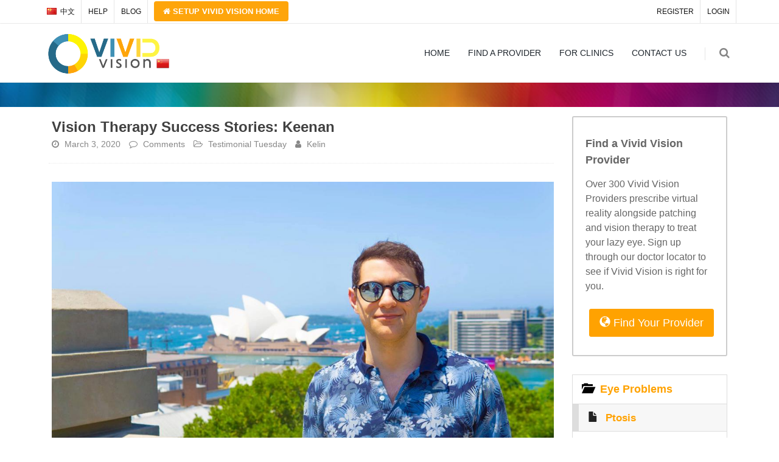

--- FILE ---
content_type: text/html; charset=UTF-8
request_url: https://cn.seevividly.com/blog/206/Vision_Therapy_Success_Stories__Keenan
body_size: 12478
content:


<!DOCTYPE html>
<!--[if IE 8]>			<html class="ie ie8"  lang="en"> <![endif]-->
<!--[if IE 9]>			<html class="ie ie9"  lang="en"> <![endif]-->
<!--[if gt IE 9]><!-->	<html lang="en"> <!--<![endif]-->
  <head>
  	

    <!-- LOCALIZATION -->
    <script src="/inc/libs/jquery.min.js" type="text/javascript" charset="utf-8"></script>
    <script type="text/javascript" src="/inc/jquery.localize.min.js"></script>

    <script type="text/javascript" charset="utf-8">
          var jQuery_1 = $.noConflict(true);
          jQuery_1(function(){
            console.log("blog");
            jQuery_1("[data-localize]").localize("blog", { pathPrefix: "/pages/languages", skipLanguage: "en-US" });
            jQuery_1("[data-localize]").localize("global", { pathPrefix: "/pages/languages", skipLanguage: "en-US" });
          })
    </script>
        <meta charset="utf-8">
		<!-- mobile settings -->
		<meta name="viewport" content="width=device-width, maximum-scale=1, initial-scale=1, user-scalable=0" />
		<meta http-equiv='X-UA-Compatible' content='IE=edge,chrome=1'>
		<title>Vision Therapy Success Stories:  Keenan</title>
		<meta name="description" content="Keenan was diagnosed with amblyopia as a child and did patching as advised by his ophthalmologist. Despite patching, he still had no depth perception, his visual acuity in the amblyopic eye was 20/100, he was uncoordinated, and he had to work very hard to maintain performance in school.">
		<meta name="robots" content="index, follow">		<link rel='canonical' href='https://cn.seevividly.com/blog/206/Vision_Therapy_Success_Stories__Keenan'>
    <!-- Bootstrap -->
    <!-- Latest compiled and minified CSS -->
		<!-- jQuery (necessary for Bootstrap's JavaScript plugins) -->

		<script src="/inc/libs/jquery.3.1.0.min.js"></script>
				<link rel="stylesheet" href="/inc/libs/bootstrap.min.css" crossorigin="anonymous">
	    <link rel="stylesheet" href="/inc/libs/all.css" crossorigin="anonymous">
		<link rel="stylesheet" href="/inc/fontawesome-free-5.15.3-web/css/all.min.css" crossorigin="anonymous"/>
	    <link rel="icon" href="/favicon.ico" type="image/x-icon">
	    <meta property="og:image" content="https://www.seevividly.com/images/m_keenan_success_story.jpeg">

	    	    <meta property="og:image:type" content="image/png">
		<meta property="og:image:height" content="759">
		<meta property="og:image:width" content="1140">
		<meta property="og:image:alt" content="Keenan was diagnosed with amblyopia as a child and did patching as advised by his ophthalmologist. Despite patching, he still had no depth perception, his visual acuity in the amblyopic eye was 20/100, he was uncoordinated, and he had to work very hard to maintain performance in school.">
		<meta property="og:title" content="Vision Therapy Success Stories:  Keenan">
		<meta property="og:description" content="Keenan was diagnosed with amblyopia as a child and did patching as advised by his ophthalmologist. Despite patching, he still had no depth perception, his visual acuity in the amblyopic eye was 20/100, he was uncoordinated, and he had to work very hard to maintain performance in school.">
		<meta property="og:type" content="website" />
		<meta property="og:site_name" content="Vivid Vision" />
		<meta property='og:url' content='https://cn.seevividly.com/blog/206/Vision_Therapy_Success_Stories__Keenan'>
		<meta name="twitter:site" content="@SeeVividly" />
		<meta name="twitter:creator" content="@SeeVividly" />
		<meta name="twitter:card" content="summary"></meta>
		<meta name="twitter:title" content="Vision Therapy Success Stories:  Keenan"></meta>
		<meta name="twitter:description" content="Keenan was diagnosed with amblyopia as a child and did patching as advised by his ophthalmologist. Despite patching, he still had no depth perception, his visual acuity in the amblyopic eye was 20/100, he was uncoordinated, and he had to work very hard to maintain performance in school."></meta>
		<meta name="twitter:image" content="https://www.seevividly.com/images/m_keenan_success_story.jpeg"></meta>

		
		
		<meta name="google-site-verification" content="FT5az9Mapu576qjl8ABvEPfHgyEm0XejBqi4DRiykhw" />

		<!-- Include all compiled plugins (below), or include individual files as needed -->
		<script src="/inc/libs/bootstrap.min.js" crossorigin="anonymous"></script>
				<meta name="google-site-verification" content="8tn3MkPYgHM524oMf6YQN96dSuwncyuRjl4IuPqvLyE" />
		
<!-- CORE CSS -->
<link href="/assets/plugins/bootstrap/css/bootstrap.min.css" rel="stylesheet" type="text/css" />

<!-- THEME CSS -->
<link href="/assets/css/essentials.css" rel="stylesheet" type="text/css" />
<link href="/assets/css/layout.css" rel="stylesheet" type="text/css" />

<!-- PAGE LEVEL SCRIPTS -->
<link href="/assets/css/header-1.css" rel="stylesheet" type="text/css" />
<link href="/assets/css/color_scheme/orange.css" rel="stylesheet" type="text/css" id="color_scheme" />
<style>
.notifications-row { 
background: white; 
margin-bottom:0 !important;
padding:5px 5px 5px 0px;

}
.notifications-row h2 {
 background-color:inherit !important;
}
.notification-link {
padding:0px !important;
}
.notification-link.read div {
background-color:#f1f1f1 !important;
border-color:#ccc !important;
}
.notification-link div p {
font-weight:600 !important;
}
.notification-link.read div p {
color:#999 !important;
}
.notification-link:nth-child(odd) { background: #f1f1f1; }
</style>					<link href="/smarty/template.css" rel="stylesheet">
				
    <!-- HTML5 Shim and Respond.js IE8 support of HTML5 elements and media queries -->
    <!-- WARNING: Respond.js doesn't work if you view the page via file:// -->
    <!--[if lt IE 9]>
      <script src="https://oss.maxcdn.com/html5shiv/3.7.2/html5shiv.min.js"></script>
      <script src="https://oss.maxcdn.com/respond/1.4.2/respond.min.js"></script>
    <![endif]-->

	
  </head>

<body class="smoothscroll enable-animation">
<div id="wrapper">
	<div id="topBar" class="">
	  
  <div class="container">
					<!-- right -->
					<ul class="top-links list-inline pull-right">
						<li class="text-welcome hidden-xs"></strong></li>
            <li class="hidden-xs"><a data-localize="register" href="/register">REGISTER</a></li>
						<li class="hidden-xs"><a data-localize="login" href="/log_in">LOGIN</a></li>
					</ul>

					
  <!-- left -->
  <ul class="top-links list-inline pull-left">
    <li>
    <a class="dropdown-toggle no-text-underline" data-toggle="dropdown" href="#"><img class="flag-lang" src="/assets/images/flags/cn.png" width="16" height="11" alt="lang"> 中文</a>
    <ul class="dropdown-langs dropdown-menu">
      <li><a tabindex="-1" href="https://www.seevividly.com/blog/206/Vision_Therapy_Success_Stories__Keenan"><img class="flag-lang" src="/assets/images/flags/us.png" width="16" height="11" alt="lang"> ENGLISH</a></li>
      <li class="divider"></li>
      <li><a tabindex="-1" href="https://de.seevividly.com/blog/206/Vision_Therapy_Success_Stories__Keenan"><img class="flag-lang" src="/assets/images/flags/de.png" width="16" height="11" alt="lang"> DEUTSCH</a></li>
      <li><a tabindex="-1" href="https://jp.seevividly.com/blog/206/Vision_Therapy_Success_Stories__Keenan"><img class="flag-lang" src="/assets/images/flags/jp.png" width="16" height="11" alt="lang"> 日本語</a></li>
      <li><a tabindex="-1" href="https://cn.seevividly.com/blog/206/Vision_Therapy_Success_Stories__Keenan"><img class="flag-lang" src="/assets/images/flags/cn.png" width="16" height="11" alt="lang"> 中文</a></li>
    </ul>
  </li>
    <li class="hidden-xs"><a data-localize="help-center" href="https://seevividly.zendesk.com">HELP</a></li>
    <li class="hidden-xs"><a data-localize="blog" href="/blog">BLOG</a></li>
    
    
  </ul>
  
  <ul class="nav nav-pills">
    <li class="active" style="line-height: 1;vertical-align: middle;">
      <a href="/home/set_up" style="color: white;background-color: #fea50b;font-size: 13px;margin: 2px 10px;font-weight: 600;">
      <i class="fa fa-home"></i> Setup <span class="hidden-sm hidden-xs">Vivid Vision </span>Home</a>
    </li>
  </ul>
</div>

	</div><div id="header" class="sticky clearfix">


  <!-- TOP NAV -->
  <header id="topNav">

    <div class="container">

      <!-- Mobile Menu Button -->
      <button class="btn btn-mobile" data-toggle="collapse" data-target=".nav-main-collapse">
        <i class="fa fa-bars"></i>
      </button>

      <!-- BUTTONS -->
      <ul class="pull-right nav nav-pills nav-second-main">

        <li class="doctor-locator hidden-lg-up">
          <a href="/doctor_locator/blog"><div class="btn btn-primary" style="margin: -10px 0px 0 0;padding-top: 2px;">Find a<br>Provider</div></a>
        </li>

        <!-- SEARCH -->
        <li class="search">
          <a href="javascript:;">
            <i class="fa fa-search"></i>
          </a>
          <div class="search-box">
            <form action="https://seevividly.zendesk.com/hc/en-us/search" method="get">
              <div class="input-group">
                <input type="text" name="query" placeholder="Search" class="form-control" />
                <span class="input-group-btn">
                  <button class="btn btn-primary" type="submit">Search</button>
                </span>
              </div>
            </form>
          </div>
        </li>
        <!-- /SEARCH -->

        
        

        

           
      </ul>
      <!-- /BUTTONS -->


        


      <!-- Logo -->
      <a class="logo pull-left" href="/">
        <img alt="Vivid Vision" src="/smarty/logo_header_cn.png" alt="" />
      </a>

      <div id="the-mobile-nav" class="navbar-collapse pull-right nav-main-collapse collapse">
        <nav class="nav-main">
         
          <ul id="topMain" class="nav nav-pills nav-main">
            <li class="">
              <a class="" href="/" data-localize="nav-home">
                HOME 
              </a>
            </li>
            <li class="">
              <a class="" href="/doctor_locator" data-localize="nav-doctor-locator">
                FIND A PROVIDER
              </a>
            </li>
            <li class="">
              <a class="" href="/for_clinics" data-localize="nav-clinics">
                FOR CLINICS
              </a>
            </li>
            <li class="">
              <a class="" href="/contact" data-localize="nav-contact">
                CONTACT US
              </a>
            </li>
            <li class=" visible-xs">
              <a class="" href="/log_in" data-localize="nav-contact">
                LOGIN
              </a>
            </li>
          </ul>
        </nav>
      </div>

    </div>
  </header>
  <!-- /Top Nav -->

</div>

<section class="page-header parallax parallax-3 " style="background-image: url(&quot;/assets/images/demo/1200x800/17-min.jpg&quot;); background-position: 50% 0px;height:40px;">
          <div class="overlay dark-1"><!-- dark overlay [1 to 9 opacity] --></div>
          <div class="container">

          </div>
        </section>
        <style>
        .page-header {
        padding: 10px 0 10px 0 !important; 
        }
        </style>
        
	<!-- Content -->
	<section style='padding:15px 0;'><div class="container">
        <div class='col-md-9 col-sm-12 blog-content'>

							<h1 class='blog-post-title'>Vision Therapy Success Stories:  Keenan</h1>
							<ul class='blog-post-info list-inline'>
								<li>
									<a href='#'>
										<i class='fa fa-clock-o'></i>
										<span class='font-lato'>March 3, 2020</span>
									</a>
								</li>
								<li>
                  <a href='https://cn.seevividly.com/blog/206/Vision_Therapy_Success_Stories__Keenan'>
										<i class='fa fa-comment-o'></i>
										<span class='font-lato'><fb:comments-count data-href='https://cn.seevividly.com/blog/206/Vision_Therapy_Success_Stories__Keenan'></fb:comments-count> Comments</span>
									</a>
								</li>
								<li>
									<i class='fa fa-folder-open-o'></i>

									<a class='category' href='/tag/Testimonial_Tuesday'>
										<span class='font-lato'>Testimonial Tuesday</span>
									</a>
								</li>
								<li>
									<a href='#'>
										<i class='fa fa-user'></i>
										<span class='font-lato'>Kelin</span>
									</a>
								</li>
                
							</ul>
              
      <!-- IMAGE -->
      <figure class='margin-bottom-20 ml-0 mr-0'>
        <img class='img-responsive' src='https://www.seevividly.com/images/m_keenan_success_story.jpeg' alt='Keenan was diagnosed with amblyopia as a child and did patching as advised by his ophthalmologist. Despite patching, he still had no depth perception, his visual acuity in the amblyopic eye was 20/100, he was uncoordinated, and he had to work very hard to maintain performance in school.'>
      </figure>
      <!-- /IMAGE -->
      

							<!-- article content -->
							<p style="text-align: center;"><em>_________________________________</em></p>
<p style="text-align: center;"><em>As part of our&nbsp;Vision Therapy&nbsp;Success Stories series, we&nbsp;interviewed Keenan.&nbsp;Keenan was diagnosed with amblyopia as a child and did patching as advised by his ophthalmologist. He was thrilled when he was told he could stop wearing the patch but the reason was that he'd achieved as much improvement as possible. He still had no depth perception, his visual acuity in the amblyopic eye was 20/100, he was uncoordinated, and he had to work very hard to maintain performance in school. After finding vision therapy and using Vivid Vision,&nbsp;Keenan is reporting life-changing results!&nbsp;</em></p>
<p style="text-align: center;"><em></em><em>_________________________________</em></p>
<p><span style="font-weight: 400;"></span><span style="font-weight: 400;">Keenan&nbsp;is a 27 year old from Chicago&nbsp;and a huge fan of technology and innovation. He said, &ldquo;I am excited about new technology. It&rsquo;s especially appealing when you find something that makes things better for people on many levels. I love finding solutions to problems and that is how I discovered Vivid Vision.&rdquo;</span></p>
<p><span style="font-weight: 400;">Diagnosed with amblyopia as a child, Keenan recalled going to the doctor. &ldquo;My amblyopia is the result of an almost imperceptible inward turn of my right eye called micro-esotropia,&rdquo; he said. &ldquo;My ophthalmologist prescribed patching and I had to wear a patch over my &ldquo;good eye&rdquo; with the goal of forcing the &ldquo;weak eye&rdquo; to work. I absolutely remember wearing a patch to first grade and, although I wasn&rsquo;t teased about it, I remember feeling different. I couldn&rsquo;t wait to take the patch off despite that fact it really hurt to peel it off my face. I complained about it to my parents, to my doctor, always asking when I could stop patching,&rdquo; he added.&nbsp; He was relieved when the day finally came for&nbsp;him to cease patching; although, the reason was due to his vision not improving beyond 20/100. There was no referral to vision therapy and he and his family assumed his vision had improved as much as possible.</span></p>
<blockquote>
<p><span style="font-weight: 400;"><span>Amblyopia is an ambient burden....Your life is subtly stressful in ways that you don't even attribute to your amblyopia.&nbsp;</span></span></p>
</blockquote>
<p><span style="font-weight: 400;">Keenan said he proved to be a good student in the years following patching. &ldquo;Overall, I was a good student in school, but I learned to tune out and eliminate anything that was distracting.&rdquo; Keenan said he used the same technique with his college studies. &ldquo;College was so freeing for me in that I had some control over my schedule, my classes, but I would study for hours at one time. I was really good at shutting out my friends and the external world. My extreme motivation led to extreme compensation, which is feasible for the short term, but you can&rsquo;t live your whole life like that,&rdquo; he shared.</span></p>
<p><span style="font-weight: 400;">In 2013, following college graduation, Keenan discovered Vivid Vision while searching the internet for information about technology and amblyopia. &ldquo;I was really impressed that a man with vision problems developed the company. Virtual reality seemed like a genius solution to a problem of not having your eyes work together."</span></p>
<p><span style="font-weight: 400;">&ldquo;Before starting Vivid Vision, I had 20/100 vision in my right eye and 20/20 in my left eye. Worse yet, I had zero depth perception. I started Vivid Vision while I was studying for the GMAT, which is an MBA entrance exam. My verbal GMAT score jumped as a result of the treatment. On test day, my eyes were flying from left to right like never before. I nearly aced the verbal section and got a great score overall! My computer broke a few days later and I stopped treatment,&rdquo; Keenan said.</span></p>
<p><span style="font-weight: 400;">About a year later, Keenan enrolled in vision therapy with a local optometrist who uses Vivid Vision. &ldquo;Within just a few months, I realized so many improvements. The vision in my amblyopic eye improved to 20/25. I can read faster and drive better. I can actually track the ball in ball sports. I'm more physically coordinated. I don't get massive headaches in the afternoon after studying or working anymore.&rdquo;</span></p>
<p><span style="font-weight: 400;"><img src="https://www.seevividly.com/images/keenan_success_story_image.jpeg" alt="" width="300" height="478" align="left" style="margin: 10px;" />Keenan said his quality of life has improved. &ldquo;The world is more beautiful now. One day while driving I noticed the beautiful fall-colored trees lining the street and how they popped out like they never had before. They had a spherical quality to them and I could sense the separation between the branches and leaves. The tree canopy undulated like waves in the ocean. Falling leaves don't just go "down" in the air, they go through it, occupying their own space along the way. Things even pop out in my peripheral vision. Now, as another car approaches me, it's not just a blurry object. It is full of depth information. I see the negative space between it and me, and any small movement closer causes my heart rate to go up. I'm not used to acutely sensing when things approach me without monocular cues. I was surprised that even my mirrors showed depth information. Unlike screens, mirrors reflect real life along with all its 3D elements. Speed limit signs stick out like a sore thumb. They jut out jarringly from a flat landscape and are more than just white squares that get larger on my approach.&rdquo;</span></p>
<blockquote>
<p><span style="font-weight: 400;"><span>In hindsight, I was seeing the world all "wrong" before.</span></span></p>
</blockquote>
<p><span style="font-weight: 400;">He also said faces look different to him now. &ldquo;I can see the distance between the nose and cheeks and eyes. Depth perception adds a multiplier to facial expressions. Minor facial expressions that I might have ignored before are more readily processed in real time, because there's this extra element to them that pushes them over into the noticeable category. Large expressions are exaggerated compared to how I used to see them. Depth allows you to better see that ball flying towards you, that fleeting micro expression in someone, and that car swerving towards you instantaneously. I don't have to "think" about what I'm seeing anymore. I just see it, without delay. That's to say nothing of the corrected sense of space and overall better motor coordination. In hindsight, I was seeing the world all "wrong" before.&rdquo;</span></p>
<p><span style="font-weight: 400;">Keenan said using Vivid Vision in vision therapy helps provide tangible feedback. &ldquo;I like the games Breaker and Bubbles the best for that reason. I like to have feedback on how I&rsquo;m doing, how I have improved.&rdquo;</span></p>
<p><span style="font-weight: 400;">&ldquo;Amblyopia is an ambient burden,&rdquo; he said. &ldquo;Your life is subtly stressful in ways that you don't even attribute to your amblyopia. When it took me forever to fill out a scantron form as a kid in school, I wondered how everyone else was going so fast. When I couldn't dance if the world depended on it, I just thought I had two left feet. When I would do laughably bad at ball sports, I assumed it just wasn&rsquo;t my thing. When I would get the inevitable splitting afternoon headache, I knew it was just that time of day,&rdquo; he added. He believes, however, that by appreciating the broad effects of a vision problem, people will appreciate a cure that much more.</span></p>
<p><span style="font-weight: 400;">&ldquo;I would encourage anyone with a vision problem to try Vivid Vision. It&rsquo;s absolutely 100 percent worth investigating to see if it will work for you.&rdquo;</span></p>
<p><span style="font-weight: 400;"></span></p>
<div><span>~&nbsp;Keenan</span></div>
<div><span>interviewed by Robin Benoit for Vivid Vision</span></div>
<p style="text-align: center;"><span>_______________________________________</span></p>
<p style="text-align: center;"><span>If you're a patient interested in Vivid Vision Home, use our&nbsp;<strong><a href="https://www.seevividly.com/doctor_locator">doctor locator page</a></strong></span><span>&nbsp;to find a Vivid Vision provider near you!</span></p>
<p><span style="font-weight: 400;"></span></p>
<h2>You may also be interested in these blog posts:</h2>
<ul>
<li><a href="https://www.seevividly.com/blog/177/What_is_the_difference_between_Amblyopia_and_Strabismus?scroll=230" title="What is the difference between amblyopia and strabismus?">What is the difference between Amblyopia and Strabismus?</a></li>
<li><a href="https://www.seevividly.com/blog/180/What_is_Lazy_Eye" title="What is Lazy Eye?">What is Lazy Eye?</a></li>
<li><a href="https://www.seevividly.com/blog/198/Lazy_Eye_12_Things_You_Didnt_Know" title="Lazy Eye: 12 Things You Didn't Know">Lazy Eye: 12 Things You Didn't Know</a></li>
<li><a href="https://www.seevividly.com/blog/170/How_to_fix_a_lazy_eye?" title="How to fix a lazy eye">How to fix a lazy eye</a></li>
<li><a href="https://www.seevividly.com/blog/197/Vision_Therapy_Success_Stories__Philip" title="Vision Therapy Success Stories: Philip">Vision Therapy Success Stories:&nbsp;Philip</a></li>
</ul> 
							<!-- /article content -->


							<div class='divider divider-dotted'><!-- divider --></div>

              <!-- TAGS -->
                <a class='tag btn-primary' href='/doctor_locator'>
                  <span class='txt' style='color:white;'>Find a Provider</span>

                </a>
                
                <a class='tag' href='/tag/testimonial_tuesday'>
                  <span class='txt'>testimonial tuesday</span>

                </a>
                
                <a class='tag' href='/tag/success_story'>
                  <span class='txt'>success story</span>

                </a>
                
                <a class='tag' href='/tag/amblyopia'>
                  <span class='txt'>amblyopia</span>

                </a>
                
                <a class='tag' href='/tag/lazy_eye'>
                  <span class='txt'>lazy eye</span>

                </a>
                
                <a class='tag' href='/tag/esotropia'>
                  <span class='txt'>esotropia</span>

                </a>
                
                <a class='tag' href='/tag/patching'>
                  <span class='txt'>patching</span>

                </a>
                
                <a class='tag' href='/tag/headaches'>
                  <span class='txt'>headaches</span>

                </a>
                
                <a class='tag' href='/tag/vivid_vision'>
                  <span class='txt'>vivid vision</span>

                </a>
                
                <a class='tag' href='/tag/depth_perception'>
                  <span class='txt'>depth perception</span>

                </a>
                
                <a class='tag' href='/tag/3d_vision'>
                  <span class='txt'>3d vision</span>

                </a>
                
                <a class='tag' href='/tag/vision_therapy'>
                  <span class='txt'>vision therapy</span>

                </a>
                
							<!-- /TAGS -->



							<!-- SHARE POST -->
							<div class='clearfix margin-top-30'>

								<span class='pull-left margin-top-6 bold hidden-xs'>
									Share Post:
								</span>

								<a href='#' class='social-icon social-icon-sm social-icon-transparent social-facebook pull-right' data-toggle='tooltip' data-placement='top' title='' data-original-title='Facebook'>
									<i class='icon-facebook'></i>
									<i class='icon-facebook'></i>
								</a>

								<a href='#' class='social-icon social-icon-sm social-icon-transparent social-twitter pull-right' data-toggle='tooltip' data-placement='top' title='' data-original-title='Twitter'>
									<i class='icon-twitter'></i>
									<i class='icon-twitter'></i>
								</a>

								<a href='#' class='social-icon social-icon-sm social-icon-transparent social-gplus pull-right' data-toggle='tooltip' data-placement='top' title='' data-original-title='Google plus'>
									<i class='icon-gplus'></i>
									<i class='icon-gplus'></i>
								</a>

								<a href='#' class='social-icon social-icon-sm social-icon-transparent social-linkedin pull-right' data-toggle='tooltip' data-placement='top' title='' data-original-title='Linkedin'>
									<i class='icon-linkedin'></i>
									<i class='icon-linkedin'></i>
								</a>

								<a href='#' class='social-icon social-icon-sm social-icon-transparent social-pinterest pull-right' data-toggle='tooltip' data-placement='top' title='' data-original-title='Pinterest'>
									<i class='icon-pinterest'></i>
									<i class='icon-pinterest'></i>
								</a>

								<a href='#' class='social-icon social-icon-sm social-icon-transparent social-call pull-right' data-toggle='tooltip' data-placement='top' title='' data-original-title='Email'>
									<i class='icon-email3'></i>
									<i class='icon-email3'></i>
								</a>

							</div>
							<!-- /SHARE POST -->


							<div class='divider'><!-- divider --></div>


							<ul class='pager'>
								<li class='previous'><a class='noborder' href='/blog/205/Vivid_Vision_presents_on_startup_innovation_to_Zeiss_at_their_annual_leadership_retreat'>← Previous Post</a></li>
								<li class='next'><a class='noborder' href='/blog/207/What_is_Convergence_Insufficiency'>Next Post →</a></li>
							</ul>


							<div class='divider'><!-- divider --></div>


							<!-- COMMENTS -->
                <div class="fb-comments" data-href="https://cn.seevividly.com/blog/206/Vision_Therapy_Success_Stories__Keenan" data-width="100%" data-num-posts="100" data-version="v2.3" data-colorscheme="light"></div>
							<!-- /COMMENTS -->


						</div>


<!-- RIGHT -->
      <div class="col-md-3 col-sm-12">

        
        
      
         <div class="doctor-locator-alert alert alert-bordered mb-30" style="margin-top:0;"><!-- THEME COLOR -->
          <h4><strong>Find a Vivid Vision Provider</strong></h4>
          <p>
            Over 300 Vivid Vision Providers prescribe virtual reality alongside patching and vision therapy to treat your lazy eye. Sign up through our doctor locator to see if Vivid Vision is right for you.
          </p>
          <div style="margin-top:25px; text-align:right;">
            <a href="/doctor_locator/blog" ><button class="btn btn-primary btn-lg" ><span class='glyphicon glyphicon-globe'></span> Find Your Provider</button></a>
          </div>
        </div><li style='border-left:1px solid #ddd; font-size:18px; font-weight:700; background-color:#ffffff;' class='list-group-item level-0'><span style='color:#000;margin-right:7px;' class='glyphicon glyphicon-folder-open'></span> <a href='/info/Eye_Problems'>Eye Problems</a></li><li style='border-left:11px solid #ddd; font-size:16.5px; font-weight:600; background-color:#f7f7f7;' class='list-group-item level-1'><span style='color:#222;margin-right:7px;' class='glyphicon glyphicon-file'></span> <a href='/info/Eye_Problems/Ptosis'>Ptosis</a></li><li style='border-left:1px solid #ddd; font-size:18px; font-weight:700; background-color:#ffffff;' class='list-group-item level-0'><span style='color:#000;margin-right:7px;' class='glyphicon glyphicon-folder-open'></span> <a href='/info/Binocular_Vision'>Binocular Vision</a></li><li style='border-left:11px solid #ddd; font-size:16.5px; font-weight:600; background-color:#f7f7f7;' class='list-group-item level-1'><span style='color:#222;margin-right:7px;' class='glyphicon glyphicon-folder-open'></span> <a href='/info/Binocular_Vision/Vision_Tests'>Vision Tests</a></li><li style='border-left:21px solid #ddd; font-size:15px; font-weight:500; background-color:#efefef;' class='list-group-item level-2'><span style='color:#444;margin-right:7px;' class='glyphicon glyphicon-file'></span> <a href='/info/Binocular_Vision/Vision_Tests/Suppression_Tests'>Suppression Tests</a></li><li style='border-left:21px solid #ddd; font-size:15px; font-weight:500; background-color:#efefef;' class='list-group-item level-2'><span style='color:#444;margin-right:7px;' class='glyphicon glyphicon-file'></span> <a href='/info/Binocular_Vision/Vision_Tests/Worth_4_Dot'>Worth 4 Dot</a></li><li style='border-left:21px solid #ddd; font-size:15px; font-weight:500; background-color:#efefef;' class='list-group-item level-2'><span style='color:#444;margin-right:7px;' class='glyphicon glyphicon-file'></span> <a href='/info/Binocular_Vision/Vision_Tests/Tests_of_Stereopsis'>Tests of Stereopsis</a></li><li style='border-left:21px solid #ddd; font-size:15px; font-weight:500; background-color:#efefef;' class='list-group-item level-2'><span style='color:#444;margin-right:7px;' class='glyphicon glyphicon-file'></span> <a href='/info/Binocular_Vision/Vision_Tests/Cover_Test'>Cover Test</a></li><li style='border-left:11px solid #ddd; font-size:16.5px; font-weight:600; background-color:#f7f7f7;' class='list-group-item level-1'><span style='color:#222;margin-right:7px;' class='glyphicon glyphicon-file'></span> <a href='/info/Binocular_Vision/Definitions'>Definitions</a></li><li style='border-left:11px solid #ddd; font-size:16.5px; font-weight:600; background-color:#f7f7f7;' class='list-group-item level-1'><span style='color:#222;margin-right:7px;' class='glyphicon glyphicon-folder-open'></span> <a href='/info/Binocular_Vision/Signs_and_Symptoms'>Signs and Symptoms</a></li><li style='border-left:21px solid #ddd; font-size:15px; font-weight:500; background-color:#efefef;' class='list-group-item level-2'><span style='color:#444;margin-right:7px;' class='glyphicon glyphicon-file'></span> <a href='/info/Binocular_Vision/Signs_and_Symptoms/Blurry_Vision'>Blurry Vision</a></li><li style='border-left:21px solid #ddd; font-size:15px; font-weight:500; background-color:#efefef;' class='list-group-item level-2'><span style='color:#444;margin-right:7px;' class='glyphicon glyphicon-file'></span> <a href='/info/Binocular_Vision/Signs_and_Symptoms/Reading_Problems'>Reading Problems</a></li><li style='border-left:21px solid #ddd; font-size:15px; font-weight:500; background-color:#efefef;' class='list-group-item level-2'><span style='color:#444;margin-right:7px;' class='glyphicon glyphicon-file'></span> <a href='/info/Binocular_Vision/Signs_and_Symptoms/Eye_Strain'>Eye Strain</a></li><li style='border-left:21px solid #ddd; font-size:15px; font-weight:500; background-color:#efefef;' class='list-group-item level-2'><span style='color:#444;margin-right:7px;' class='glyphicon glyphicon-file'></span> <a href='/info/Binocular_Vision/Signs_and_Symptoms/Driving_Problems'>Driving Problems</a></li><li style='border-left:21px solid #ddd; font-size:15px; font-weight:500; background-color:#efefef;' class='list-group-item level-2'><span style='color:#444;margin-right:7px;' class='glyphicon glyphicon-file'></span> <a href='/info/Binocular_Vision/Signs_and_Symptoms/Headaches'>Headaches</a></li><li style='border-left:21px solid #ddd; font-size:15px; font-weight:500; background-color:#efefef;' class='list-group-item level-2'><span style='color:#444;margin-right:7px;' class='glyphicon glyphicon-file'></span> <a href='/info/Binocular_Vision/Signs_and_Symptoms/Suppression'>Suppression</a></li><li style='border-left:21px solid #ddd; font-size:15px; font-weight:500; background-color:#efefef;' class='list-group-item level-2'><span style='color:#444;margin-right:7px;' class='glyphicon glyphicon-file'></span> <a href='/info/Binocular_Vision/Signs_and_Symptoms/Double_Vision'>Double Vision</a></li><li style='border-left:21px solid #ddd; font-size:15px; font-weight:500; background-color:#efefef;' class='list-group-item level-2'><span style='color:#444;margin-right:7px;' class='glyphicon glyphicon-file'></span> <a href='/info/Binocular_Vision/Signs_and_Symptoms/Motion_Sickness_and_Car_Sickness'>Motion Sickness and Car Sickness</a></li><li style='border-left:11px solid #ddd; font-size:16.5px; font-weight:600; background-color:#f7f7f7;' class='list-group-item level-1'><span style='color:#222;margin-right:7px;' class='glyphicon glyphicon-file'></span> <a href='/info/Binocular_Vision/Pias_Vision'>Pias Vision</a></li><li style='border-left:11px solid #ddd; font-size:16.5px; font-weight:600; background-color:#f7f7f7;' class='list-group-item level-1'><span style='color:#222;margin-right:7px;' class='glyphicon glyphicon-folder-open'></span> <a href='/info/Binocular_Vision/Visual_Skills'>Visual Skills</a></li><li style='border-left:21px solid #ddd; font-size:15px; font-weight:500; background-color:#efefef;' class='list-group-item level-2'><span style='color:#444;margin-right:7px;' class='glyphicon glyphicon-file'></span> <a href='/info/Binocular_Vision/Visual_Skills/Visual_Tracking'>Visual Tracking</a></li><li style='border-left:21px solid #ddd; font-size:15px; font-weight:500; background-color:#efefef;' class='list-group-item level-2'><span style='color:#444;margin-right:7px;' class='glyphicon glyphicon-file'></span> <a href='/info/Binocular_Vision/Visual_Skills/Visual_Fixation'>Visual Fixation</a></li><li style='border-left:21px solid #ddd; font-size:15px; font-weight:500; background-color:#efefef;' class='list-group-item level-2'><span style='color:#444;margin-right:7px;' class='glyphicon glyphicon-file'></span> <a href='/info/Binocular_Vision/Visual_Skills/Stereopsis'>Stereopsis</a></li><li style='border-left:21px solid #ddd; font-size:15px; font-weight:500; background-color:#efefef;' class='list-group-item level-2'><span style='color:#444;margin-right:7px;' class='glyphicon glyphicon-file'></span> <a href='/info/Binocular_Vision/Visual_Skills/Depth_Perception'>Depth Perception</a></li><li style='border-left:21px solid #ddd; font-size:15px; font-weight:500; background-color:#efefef;' class='list-group-item level-2'><span style='color:#444;margin-right:7px;' class='glyphicon glyphicon-file'></span> <a href='/info/Binocular_Vision/Visual_Skills/Visual_Accommodation'>Visual Accommodation</a></li><li style='border-left:21px solid #ddd; font-size:15px; font-weight:500; background-color:#efefef;' class='list-group-item level-2'><span style='color:#444;margin-right:7px;' class='glyphicon glyphicon-file'></span> <a href='/info/Binocular_Vision/Visual_Skills/Visual_Requirements_for_Baseball'>Visual Requirements for Baseball</a></li><li style='border-left:21px solid #ddd; font-size:15px; font-weight:500; background-color:#efefef;' class='list-group-item level-2'><span style='color:#444;margin-right:7px;' class='glyphicon glyphicon-file'></span> <a href='/info/Binocular_Vision/Visual_Skills/Visual_Requirements_for_Pilots'>Visual Requirements for Pilots</a></li><li style='border-left:21px solid #ddd; font-size:15px; font-weight:500; background-color:#efefef;' class='list-group-item level-2'><span style='color:#444;margin-right:7px;' class='glyphicon glyphicon-folder-open'></span> <a href='/info/Binocular_Vision/Visual_Skills/Reading'>Reading</a></li><li style='border-left:31px solid #ddd; font-size:13.5px; font-weight:400; background-color:#e7e7e7;' class='list-group-item level-3'><span style='color:#666;margin-right:7px;' class='glyphicon glyphicon-folder-open'></span> <a href='/info/Binocular_Vision/Visual_Skills/Reading/Foundational_Reading_Skills'>Foundational Reading Skills</a></li><li style='border-left:21px solid #ddd; font-size:15px; font-weight:500; background-color:#efefef;' class='list-group-item level-2'><span style='color:#444;margin-right:7px;' class='glyphicon glyphicon-file'></span> <a href='/info/Binocular_Vision/Visual_Skills/Vision_and_Learning'>Vision and Learning</a></li><li style='border-left:21px solid #ddd; font-size:15px; font-weight:500; background-color:#efefef;' class='list-group-item level-2'><span style='color:#444;margin-right:7px;' class='glyphicon glyphicon-file'></span> <a href='/info/Binocular_Vision/Visual_Skills/Fusion'>Fusion</a></li><li style='border-left:21px solid #ddd; font-size:15px; font-weight:500; background-color:#efefef;' class='list-group-item level-2'><span style='color:#444;margin-right:7px;' class='glyphicon glyphicon-file'></span> <a href='/info/Binocular_Vision/Visual_Skills/Convergence_and_Divergence'>Convergence and Divergence</a></li><li style='border-left:21px solid #ddd; font-size:15px; font-weight:500; background-color:#efefef;' class='list-group-item level-2'><span style='color:#444;margin-right:7px;' class='glyphicon glyphicon-file'></span> <a href='/info/Binocular_Vision/Visual_Skills/Reading_Skills'>Reading Skills</a></li><li style='border-left:21px solid #ddd; font-size:15px; font-weight:500; background-color:#efefef;' class='list-group-item level-2'><span style='color:#444;margin-right:7px;' class='glyphicon glyphicon-file'></span> <a href='/info/Binocular_Vision/Visual_Skills/Visual_Processing'>Visual Processing</a></li><li style='border-left:1px solid #ddd; font-size:18px; font-weight:700; background-color:#ffffff;' class='list-group-item level-0'><span style='color:#000;margin-right:7px;' class='glyphicon glyphicon-folder-open'></span> <a href='/info/Lazy_Eye'>Lazy Eye</a></li><li style='border-left:11px solid #ddd; font-size:16.5px; font-weight:600; background-color:#f7f7f7;' class='list-group-item level-1'><span style='color:#222;margin-right:7px;' class='glyphicon glyphicon-file'></span> <a href='/info/Lazy_Eye/History_of_Lazy_Eye'>History of Lazy Eye</a></li><li style='border-left:11px solid #ddd; font-size:16.5px; font-weight:600; background-color:#f7f7f7;' class='list-group-item level-1'><span style='color:#222;margin-right:7px;' class='glyphicon glyphicon-folder-open'></span> <a href='/info/Lazy_Eye/Convergence_Disorders'>Convergence Disorders</a></li><li style='border-left:21px solid #ddd; font-size:15px; font-weight:500; background-color:#efefef;' class='list-group-item level-2'><span style='color:#444;margin-right:7px;' class='glyphicon glyphicon-file'></span> <a href='/info/Lazy_Eye/Convergence_Disorders/Convergence_Insufficiency'>Convergence Insufficiency</a></li><li style='border-left:21px solid #ddd; font-size:15px; font-weight:500; background-color:#efefef;' class='list-group-item level-2'><span style='color:#444;margin-right:7px;' class='glyphicon glyphicon-file'></span> <a href='/info/Lazy_Eye/Convergence_Disorders/Exophoria'>Exophoria</a></li><li style='border-left:21px solid #ddd; font-size:15px; font-weight:500; background-color:#efefef;' class='list-group-item level-2'><span style='color:#444;margin-right:7px;' class='glyphicon glyphicon-file'></span> <a href='/info/Lazy_Eye/Convergence_Disorders/Esophoria'>Esophoria</a></li><li style='border-left:11px solid #ddd; font-size:16.5px; font-weight:600; background-color:#f7f7f7;' class='list-group-item level-1'><span style='color:#222;margin-right:7px;' class='glyphicon glyphicon-file'></span> <a href='/info/Lazy_Eye/Medical_Terms'>Medical Terms</a></li><li style='border-left:11px solid #ddd; font-size:16.5px; font-weight:600; background-color:#f7f7f7;' class='list-group-item level-1'><span style='color:#222;margin-right:7px;' class='glyphicon glyphicon-folder-open'></span> <a href='/info/Lazy_Eye/Accommodation_Disorders'>Accommodation Disorders</a></li><li style='border-left:21px solid #ddd; font-size:15px; font-weight:500; background-color:#efefef;' class='list-group-item level-2'><span style='color:#444;margin-right:7px;' class='glyphicon glyphicon-file'></span> <a href='/info/Lazy_Eye/Accommodation_Disorders/Accommodative_Esotropia'>Accommodative Esotropia</a></li><li style='border-left:21px solid #ddd; font-size:15px; font-weight:500; background-color:#efefef;' class='list-group-item level-2'><span style='color:#444;margin-right:7px;' class='glyphicon glyphicon-file'></span> <a href='/info/Lazy_Eye/Accommodation_Disorders/Accommodative_Insufficiency'>Accommodative Insufficiency</a></li><li style='border-left:11px solid #ddd; font-size:16.5px; font-weight:600; background-color:#f7f7f7;' class='list-group-item level-1'><span style='color:#222;margin-right:7px;' class='glyphicon glyphicon-folder-open'></span> <a href='/info/Lazy_Eye/Amblyopia'>Amblyopia</a></li><li style='border-left:21px solid #ddd; font-size:15px; font-weight:500; background-color:#efefef;' class='list-group-item level-2'><span style='color:#444;margin-right:7px;' class='glyphicon glyphicon-file'></span> <a href='/info/Lazy_Eye/Amblyopia/Lazy_Eye_in_Adults'>Lazy Eye in Adults</a></li><li style='border-left:21px solid #ddd; font-size:15px; font-weight:500; background-color:#efefef;' class='list-group-item level-2'><span style='color:#444;margin-right:7px;' class='glyphicon glyphicon-file'></span> <a href='/info/Lazy_Eye/Amblyopia/Strabismic_Amblyopia'>Strabismic Amblyopia</a></li><li style='border-left:21px solid #ddd; font-size:15px; font-weight:500; background-color:#efefef;' class='list-group-item level-2'><span style='color:#444;margin-right:7px;' class='glyphicon glyphicon-file'></span> <a href='/info/Lazy_Eye/Amblyopia/Refractive_Amblyopia'>Refractive Amblyopia</a></li><li style='border-left:21px solid #ddd; font-size:15px; font-weight:500; background-color:#efefef;' class='list-group-item level-2'><span style='color:#444;margin-right:7px;' class='glyphicon glyphicon-file'></span> <a href='/info/Lazy_Eye/Amblyopia/Anisometropia'>Anisometropia</a></li><li style='border-left:21px solid #ddd; font-size:15px; font-weight:500; background-color:#efefef;' class='list-group-item level-2'><span style='color:#444;margin-right:7px;' class='glyphicon glyphicon-file'></span> <a href='/info/Lazy_Eye/Amblyopia/Critical_Period'>Critical Period</a></li><li style='border-left:11px solid #ddd; font-size:16.5px; font-weight:600; background-color:#f7f7f7;' class='list-group-item level-1'><span style='color:#222;margin-right:7px;' class='glyphicon glyphicon-folder-open'></span> <a href='/info/Lazy_Eye/Strabismus'>Strabismus</a></li><li style='border-left:21px solid #ddd; font-size:15px; font-weight:500; background-color:#efefef;' class='list-group-item level-2'><span style='color:#444;margin-right:7px;' class='glyphicon glyphicon-file'></span> <a href='/info/Lazy_Eye/Strabismus/Anomalous_Retinal_Correspondence'>Anomalous Retinal Correspondence</a></li><li style='border-left:21px solid #ddd; font-size:15px; font-weight:500; background-color:#efefef;' class='list-group-item level-2'><span style='color:#444;margin-right:7px;' class='glyphicon glyphicon-file'></span> <a href='/info/Lazy_Eye/Strabismus/Transient_Strabismus'>Transient Strabismus</a></li><li style='border-left:21px solid #ddd; font-size:15px; font-weight:500; background-color:#efefef;' class='list-group-item level-2'><span style='color:#444;margin-right:7px;' class='glyphicon glyphicon-file'></span> <a href='/info/Lazy_Eye/Strabismus/Exotropia'>Exotropia</a></li><li style='border-left:21px solid #ddd; font-size:15px; font-weight:500; background-color:#efefef;' class='list-group-item level-2'><span style='color:#444;margin-right:7px;' class='glyphicon glyphicon-file'></span> <a href='/info/Lazy_Eye/Strabismus/Esotropia'>Esotropia</a></li><li style='border-left:21px solid #ddd; font-size:15px; font-weight:500; background-color:#efefef;' class='list-group-item level-2'><span style='color:#444;margin-right:7px;' class='glyphicon glyphicon-file'></span> <a href='/info/Lazy_Eye/Strabismus/Hypotropia'>Hypotropia</a></li><li style='border-left:21px solid #ddd; font-size:15px; font-weight:500; background-color:#efefef;' class='list-group-item level-2'><span style='color:#444;margin-right:7px;' class='glyphicon glyphicon-file'></span> <a href='/info/Lazy_Eye/Strabismus/Hypertropia'>Hypertropia</a></li><li style='border-left:1px solid #ddd; font-size:18px; font-weight:700; background-color:#ffffff;' class='list-group-item level-0'><span style='color:#000;margin-right:7px;' class='glyphicon glyphicon-folder-open'></span> <a href='/info/Lazy_Eye_Treatments'>Lazy Eye Treatments</a></li><li style='border-left:11px solid #ddd; font-size:16.5px; font-weight:600; background-color:#f7f7f7;' class='list-group-item level-1'><span style='color:#222;margin-right:7px;' class='glyphicon glyphicon-folder-open'></span> <a href='/info/Lazy_Eye_Treatments/Optometric_Vision_Therapy'>Optometric Vision Therapy</a></li><li style='border-left:11px solid #ddd; font-size:16.5px; font-weight:600; background-color:#f7f7f7;' class='list-group-item level-1'><span style='color:#222;margin-right:7px;' class='glyphicon glyphicon-folder-open'></span> <a href='/info/Lazy_Eye_Treatments/Eye_Exercises'>Eye Exercises</a></li><li style='border-left:21px solid #ddd; font-size:15px; font-weight:500; background-color:#efefef;' class='list-group-item level-2'><span style='color:#444;margin-right:7px;' class='glyphicon glyphicon-file'></span> <a href='/info/Lazy_Eye_Treatments/Eye_Exercises/Pencil_Pushups'>Pencil Pushups</a></li><li style='border-left:21px solid #ddd; font-size:15px; font-weight:500; background-color:#efefef;' class='list-group-item level-2'><span style='color:#444;margin-right:7px;' class='glyphicon glyphicon-file'></span> <a href='/info/Lazy_Eye_Treatments/Eye_Exercises/Brock_String'>Brock String</a></li><li style='border-left:11px solid #ddd; font-size:16.5px; font-weight:600; background-color:#f7f7f7;' class='list-group-item level-1'><span style='color:#222;margin-right:7px;' class='glyphicon glyphicon-folder-open'></span> <a href='/info/Lazy_Eye_Treatments/Vision_Therapy'>Vision Therapy</a></li><li style='border-left:21px solid #ddd; font-size:15px; font-weight:500; background-color:#efefef;' class='list-group-item level-2'><span style='color:#444;margin-right:7px;' class='glyphicon glyphicon-file'></span> <a href='/info/Lazy_Eye_Treatments/Vision_Therapy/Sports_Vision'>Sports Vision</a></li><li style='border-left:21px solid #ddd; font-size:15px; font-weight:500; background-color:#efefef;' class='list-group-item level-2'><span style='color:#444;margin-right:7px;' class='glyphicon glyphicon-file'></span> <a href='/info/Lazy_Eye_Treatments/Vision_Therapy/Virtual_Reality'>Virtual Reality</a></li><li style='border-left:21px solid #ddd; font-size:15px; font-weight:500; background-color:#efefef;' class='list-group-item level-2'><span style='color:#444;margin-right:7px;' class='glyphicon glyphicon-file'></span> <a href='/info/Lazy_Eye_Treatments/Vision_Therapy/Red_Green_Glasses'>Red Green Glasses</a></li><li style='border-left:21px solid #ddd; font-size:15px; font-weight:500; background-color:#efefef;' class='list-group-item level-2'><span style='color:#444;margin-right:7px;' class='glyphicon glyphicon-file'></span> <a href='/info/Lazy_Eye_Treatments/Vision_Therapy/Vision_Therapy_for_Adults'>Vision Therapy for Adults</a></li><li style='border-left:21px solid #ddd; font-size:15px; font-weight:500; background-color:#efefef;' class='list-group-item level-2'><span style='color:#444;margin-right:7px;' class='glyphicon glyphicon-file'></span> <a href='/info/Lazy_Eye_Treatments/Vision_Therapy/Vision_Therapy_Apps'>Vision Therapy Apps</a></li><li style='border-left:21px solid #ddd; font-size:15px; font-weight:500; background-color:#efefef;' class='list-group-item level-2'><span style='color:#444;margin-right:7px;' class='glyphicon glyphicon-file'></span> <a href='/info/Lazy_Eye_Treatments/Vision_Therapy/Vectograms'>Vectograms</a></li><li style='border-left:11px solid #ddd; font-size:16.5px; font-weight:600; background-color:#f7f7f7;' class='list-group-item level-1'><span style='color:#222;margin-right:7px;' class='glyphicon glyphicon-file'></span> <a href='/info/Lazy_Eye_Treatments/Eye_Drops_for_Amblyopia'>Eye Drops for Amblyopia</a></li><li style='border-left:11px solid #ddd; font-size:16.5px; font-weight:600; background-color:#f7f7f7;' class='list-group-item level-1'><span style='color:#222;margin-right:7px;' class='glyphicon glyphicon-file'></span> <a href='/info/Lazy_Eye_Treatments/Strabismus_Surgery'>Strabismus Surgery</a></li><li style='border-left:11px solid #ddd; font-size:16.5px; font-weight:600; background-color:#f7f7f7;' class='list-group-item level-1'><span style='color:#222;margin-right:7px;' class='glyphicon glyphicon-file'></span> <a href='/info/Lazy_Eye_Treatments/Eye_Patching'>Eye Patching</a></li><li style='border-left:11px solid #ddd; font-size:16.5px; font-weight:600; background-color:#f7f7f7;' class='list-group-item level-1'><span style='color:#222;margin-right:7px;' class='glyphicon glyphicon-file'></span> <a href='/info/Lazy_Eye_Treatments/Prism_Glasses'>Prism Glasses</a></li><li style='border-left:11px solid #ddd; font-size:16.5px; font-weight:600; background-color:#f7f7f7;' class='list-group-item level-1'><span style='color:#222;margin-right:7px;' class='glyphicon glyphicon-file'></span> <a href='/info/Lazy_Eye_Treatments/Dichoptic_Training'>Dichoptic Training</a></li><li style='border-left:11px solid #ddd; font-size:16.5px; font-weight:600; background-color:#f7f7f7;' class='list-group-item level-1'><span style='color:#222;margin-right:7px;' class='glyphicon glyphicon-file'></span> <a href='/info/Lazy_Eye_Treatments/Binasal_Occlusion'>Binasal Occlusion</a></li><li style='border-left:1px solid #ddd; font-size:18px; font-weight:700; background-color:#ffffff;' class='list-group-item level-0'><span style='color:#000;margin-right:7px;' class='glyphicon glyphicon-folder-open'></span> <a href='/info/Reading'>Reading</a></li><li style='border-left:1px solid #ddd; font-size:18px; font-weight:700; background-color:#ffffff;' class='list-group-item level-0'><span style='color:#000;margin-right:7px;' class='glyphicon glyphicon-folder-open'></span> <a href='/info/Research'>Research</a></li><li style='border-left:11px solid #ddd; font-size:16.5px; font-weight:600; background-color:#f7f7f7;' class='list-group-item level-1'><span style='color:#222;margin-right:7px;' class='glyphicon glyphicon-file'></span> <a href='/info/Research/VR_Research'>VR Research</a></li></div>
      <!-- /RIGHT --></section><div class="alert alternate bordered-bottom nomargin">
          <div class="container">

          <div class="row">

          <div class="col-md-9 col-sm-12" id="testimonials"><!-- left text -->
            <h3 data-localize="fill-title">Are you a patient interested in using Vivid Vision?</h3>
            <p class="font-lato weight-300 size-20 nomargin-bottom" data-localize="fill-sub">
              Find a Vivid Vision Provider near you!
            </p>
          </div><!-- /left text -->


          <div class="col-md-3 col-sm-12 text-right"><!-- right btn -->
            <a href="/doctor_locator" class="btn btn-primary btn-lg nav-onepage" data-localize="find">FIND MY PROVIDER</a>
          </div><!-- /right btn -->

          </div>

          </div>
          </div><section style="display:none;"></div></section>
	<!-- /content -->
	
	<!-- Footer -->
	
<!-- FOOTER -->
<footer id="footer">
  <div class="container">

    <div class="row">

      <div class="col-md-3">
        <!-- Footer Logo -->


        <!-- Small Description -->
        <p data-localize="footer-worlds">The world's most advanced vision care platform.</p>

        <!-- Contact Address -->
        <address>
          <ul class="list-unstyled">
            <li class="footer-sprite address" data-localize="footer-address">
              424 Treat Avenue, Unit B<br>
              San Francisco, CA 94110<br>
            </li>
            <li class="footer-sprite phone" data-localize="footer-phone">
              Phone: 1-877-877-0310
            </li>
            <li class="footer-sprite email" data-localize="footer-email">
              General: <a href="mailto:contact@seevividly.com">contact@seevividly.com</a><br/>
              Support: <a href="mailto:support@seevividly.com">support@seevividly.com</a>
            </li>
          </ul>
        </address>

        <!-- /Contact Address -->
        <p class="mt-30 mb-5">FDA and CE Mark Registered Products</p>
        <p style="font-size:10px;" class="mb-10">
          FDA Registration Number 3014400613<br>
          FDA Owner Operator Number 10057298
        </p>

        <img src="/i/ce_mark.png" style="width:70px;">
        <div class="clear mt-10"></div>

        <div class="col-xs-4" style="padding-left:0;">
          <img src="/i/ec_rep.jpg" style="width:96px;" class="mt-10 mb-15">
        </div>

        <div class="col-xs-8 mb-15" style="font-size:8px;margin-top:7px;">
          Advena Ltd. Tower Business <br>
          Centre, 2nd Flr., Tower Street,<br>
          Swatar, BKR 4013 Malta
        </div>

        <div class="col-xs-8 mb-15" style="font-size:8px;margin-top:7px;padding-left:0;margin-left:-10px;">
          <a href="https://compliancy-group.com/hipaa-compliance-verification" target="_blank" rel="noopener">
            <img class="aligncenter wp-image-13813" src="https://compliancy-group.com/wp-content/uploads/2020/07/HIPAA-Website-Verified-Seal.png" alt="HIPAA Seal of Compliance" width=" width="246" height="130" />
          </a>
        </div>


      </div>

      <div class="col-md-3">

        <!-- Latest Blog Post -->
        <h4 class="letter-spacing-1" data-localize="footer-news">LATEST NEWS</h4>
        <ul class="footer-posts list-unstyled">
          
            <li>
              <a href="/blog/223/Vivid_Vision_for_Strabismus_A_Patients_Review" title="Vivid Vision for Strabismus: A Patient’s Review">Vivid Vision for Strabismus: A Patient’s Review</a>
              <small>February 23, 2021</small>
            </li>
            
            <li>
              <a href="/blog/220/EYEBAB_vision_therapy_software_now_available_through_Vivid_Vision" title="EYEBAB vision therapy software now available through Vivid Vision">EYEBAB vision therapy software now available through Vivid Vision</a>
              <small>December 1, 2020</small>
            </li>
            
            <li>
              <a href="/blog/217/Barnyard_Bounce_Fix" title="Barnyard Bounce Fix!">Barnyard Bounce Fix!</a>
              <small>October 15, 2020</small>
            </li>
            
            <li>
              <a href="/blog/216/Vivid_Vision_and_Vivid_Vision_Home_October_2020_Update" title="Vivid Vision and Vivid Vision Home October 2020 Update!">Vivid Vision and Vivid Vision Home October 2020 Update!</a>
              <small>October 12, 2020</small>
            </li>
            
            <li>
              <a href="/blog/214/I_HEART_VT_QA_Dr_Glen_Steele_on_infant_and_toddler_vision" title="I HEART VT Q&A: Dr. Glen Steele on infant and toddler vision">I HEART VT Q&A: Dr. Glen Steele on infant and toddler vision</a>
              <small>August 25, 2020</small>
            </li>
            
        </ul>
        <!-- /Latest Blog Post -->

      </div>

      <div class="col-md-2">

        <!-- Links -->
        <h4 class="letter-spacing-1" data-localize="footer-explore">EXPLORE</h4>
        <ul class="footer-links list-unstyled">
          <li><a href="/team">About Us</a></li>
          <li><a href="/publications">Publications</a></li>
          <li><a href="/careers">Careers</a></li>
          <li><a href="/blog">Vision Therapy Blog</a></li>
          <li><a href="/gallery">Lazy Eye Images</a></li>
          <li><a href="/clinics">VT Eye Doctors</a></li>
          <li><a href="/info">Vision Therapy Wiki</a></li>
          <li><a href="/tags">VT Resources</a></li>
          <li><a href="/doctor_locator">Find a Provider</a></li>
          <li><a href="/patient_success_stories">Patient Success Stories</a></li>
        </ul>
        <!-- /Links -->

      </div>

      <div class="col-md-4">

        <!-- Newsletter Form -->
        <h4 class="letter-spacing-1" data-localize="footer-keep">KEEP IN TOUCH</h4>
        <p data-localize="footer-find-us">Find us on social media.</p>
        <!--
        <p>Subscribe to Our Newsletter to get Important News &amp; Offers</p>

        <form class="validate" action="php/newsletter.php" method="post" data-success="Subscribed! Thank you!" data-toastr-position="bottom-right">
          <div class="input-group">
            <span class="input-group-addon"><i class="fa fa-envelope"></i></span>
            <input type="email" id="email" name="email" class="form-control required" placeholder="Enter your Email">
            <span class="input-group-btn">
              <button class="btn btn-success" type="submit">Subscribe</button>
            </span>
          </div>
        </form>
         -->
        <!-- /Newsletter Form -->

        <!-- Social Icons -->
        <div class="margin-top-20">
          <a href="http://www.facebook.com/SeeVividly"  class="social-icon social-icon-border social-facebook pull-left" data-toggle="tooltip" data-placement="top" title="Facebook">

            <i class="icon-facebook"></i>
            <i class="icon-facebook"></i>
          </a>

          <a href="http://www.twitter.com/SeeVividly" class="social-icon social-icon-border social-twitter pull-left" data-toggle="tooltip" data-placement="top" title="Twitter">
            <i class="icon-twitter"></i>
            <i class="icon-twitter"></i>
          </a>

          <a href="http://www.instagram.com/seevividly" class="social-icon social-icon-border social-instagram pull-left" data-toggle="tooltip" data-placement="top" title="Instagram">
            <i class="icon-instagram"></i>
            <i class="icon-instagram"></i>
          </a>

          <a href="https://www.linkedin.com/company/vivid-vision" class="social-icon social-icon-border social-linkedin pull-left" data-toggle="tooltip" data-placement="top" title="Linkedin">
            <i class="icon-linkedin"></i>
            <i class="icon-linkedin"></i>
          </a>

          <a href="/rss" class="social-icon social-icon-border social-rss pull-left" data-toggle="tooltip" data-placement="top" title="Rss">
            <i class="icon-rss"></i>
            <i class="icon-rss"></i>
          </a>

        </div>
        <!-- /Social Icons -->
        <div class="clear"></div>
        <h4 class="letter-spacing-1" data-localize="footer-clinics" style="margin-top:25px;">VISION THERAPY CLINICS</h4>
        <ul class="footer-links list-unstyled"></ul> 
      </div>

    </div>

  </div>

  <div class="copyright">
    <div class="container">
      <ul class="pull-right nomargin list-inline mobile-block">

        <li><a href="/cookies_policy" data-localize="footer-privacy">Cookies Policy</a></li>
        <li>&bull;</li>
        <li><a href="/terms_and_conditions" data-localize="footer-terms">Terms &amp; Conditions</a></li>
        <li>&bull;</li>
        <li><a href="/privacy_policy" data-localize="footer-privacy">Privacy Policy</a></li>
      </ul>
      <ul class="nomargin list-inline mobile-block">
        <li><span data-localize="footer-">&copy; All Rights Reserved, Vivid Vision, Inc.</span></li>
        <li>&bull;</li>
        <li><a href="#" data-localize="footer-privacy">Revised 4/30/2021</a></li>
      </ul>
      
    </div>
  </div>
</footer>
<!-- /FOOTER -->

	<!-- /footer -->
</div>

<!-- PRELOADER -->
<!-- 
<div id="preloader">
	<div class="inner">
		<span class="loader"></span>
	</div>
</div>
-->
<!-- /PRELOADER -->


<!-- JAVASCRIPT FILES -->
<script type="text/javascript">var plugin_path = '/assets/plugins/';</script>
<script type="text/javascript" src="/assets/plugins/jquery/jquery-2.2.3.min.js"></script>

<script type="text/javascript" src="/assets/js/scripts.js"></script>

	<script>
		window.recaptcha_public_key = '6LdBrU0UAAAAAOHibidxBODtGL4xkdER80siFl1q';
		$(document).ready(function(){
			

						$('.confirm-delete').click(function(e) {
				var r = confirm("Are you sure you want to delete?");
				if (r == true) {
					x = "You pressed OK!";
				} else {
					e.preventDefault();
				}
			});
		})
	</script>

		
  </body>
</html>



--- FILE ---
content_type: text/css
request_url: https://cn.seevividly.com/smarty/template.css
body_size: 872
content:
/*
Color Scheme
fff500 Yellow
ffd600 Light Orange
ffa200 Orange
398eb6 Light Blue
226888 Dark blue
*/


.light-blue {
  color:#398eb6;
}
.light-orange {
  color:#ffd600;
}
.dark-blue {
  color:#226888;
}
.orange {
  color:#ffa200;
}
.yellow {
  color:#fff500;
}
.img-logo, .img-logo-flat {
  background-size:85% 85%;
  background-position:left center;
  background-repeat:no-repeat;
}
.glyph-img{
  margin: 41px 0 42px 0;
  font-size:200px;
}
.clear {
  clear:both;
}

/* smarty overriders */
h3 > span {
  color:#ffd600;
}

.btn-light-blue {
  background-color: #3a8eb6;
  color: #FFF !important;
}

.btn-orange {
  background-color: #ffa200;
  color: #FFF !important;
}

.btn-dark-blue {
  background-color: #226888;
  color: #FFF !important;
}
.box-teal>div:nth-child(1) {
  background-color: #226888;
}
.box-teal>div:nth-child(2) {
  background-color: #297497;
}
.box-teal>div:nth-child(3) {
  background-color: #2F80A5;
}
.box-teal>div:nth-child(4) {
  background-color: #368cb4;
}

#topMain.nav-pills>li.active>a {
  color: #ffa204;
  font-weight:0;
}

@media (max-width: 767px) {
  form.landing-form {
    padding:5px !important;
    margin-top:0 !important;
  }
  h1.size-50 {
    margin-top:10px !important;
  }
} 

@media only screen and (max-width: 767px) {
  
  li.doctor-locator .btn {
    font-size:12px;
    padding:6px;
  }
} 

@media only screen and (max-width: 360px) {
  li.doctor-locator {
    visibility:hidden;
    width:0;
  }
  .logo img {
    height: 30px;
    padding: 10px;
  }
} 

.thumbnail.with-caption {
  display: inline-block;
  background: #f5f5f5;
}
.thumbnail.with-caption p {
  margin: 0;
  padding-top: 0.5em;
}
.thumbnail.with-caption small:before {
  content: '\2014 \00A0';
}
.thumbnail.with-caption small {
  width: 100%;
  text-align: right;
  display: inline-block;
  color: #999;
}

.loading-bar {
  background-color: #eee;
	background-image: linear-gradient(-45deg, rgba(255, 255, 255, .4) 25%, rgba(255, 255, 255, .0) 25%, rgba(255, 255, 255, .0) 50%, rgba(255, 255, 255, .4) 50%, rgba(255, 255, 255, .4) 75%, rgba(255, 255, 255, .0) 75%, rgba(255, 255, 255, .0)) !important;
	background-size: 32px 32px !important;
	background-repeat: repeat !important;
  transition: background-position 60000s linear !important;
	background-position: 4000000px !important;
}

table#bodyTable table {
  margin-bottom:8px;
}

--- FILE ---
content_type: application/javascript
request_url: https://cn.seevividly.com/inc/jquery.localize.min.js
body_size: 1221
content:
/*! Localize - v0.2.0 - 2016-10-13
 * https://github.com/coderifous/jquery-localize
 * Copyright (c) 2016 coderifous; Licensed MIT */
!function(a){var b;return b=function(a){return a=a.replace(/_/,"-").toLowerCase(),a.length>3&&(a=a.substring(0,3)+a.substring(3).toUpperCase()),a},a.defaultLanguage=b(navigator.languages&&navigator.languages.length>0?navigator.languages[0]:navigator.language||navigator.userLanguage),a.localize=function(c,d){var e,f,g,h,i,j,k,l,m,n,o,p,q,r,s,t,u,v;return null==d&&(d={}),v=this,h={},g=d.fileExtension||"json",f=a.Deferred(),k=function(a,b,c){var e;switch(null==c&&(c=1),c){case 1:return h={},d.loadBase?(e=a+("."+g),i(e,a,b,c)):k(a,b,2);case 2:return e=""+a+"-"+b.split("-")[0]+"."+g,i(e,a,b,c);case 3:return e=""+a+"-"+b.split("-").slice(0,2).join("-")+"."+g,i(e,a,b,c);default:return f.resolve()}},i=function(b,c,e,f){var g,i,j;return null!=d.pathPrefix&&(b=""+d.pathPrefix+"/"+b),j=function(b){return a.extend(h,b),q(h),k(c,e,f+1)},i=function(){return 2===f&&e.indexOf("-")>-1?k(c,e,f+1):d.fallback&&d.fallback!==e?k(c,d.fallback):void 0},g={url:b,dataType:"json",async:!0,timeout:null!=d.timeout?d.timeout:500,success:j,error:i},"file:"===window.location.protocol&&(g.error=function(b){return j(a.parseJSON(b.responseText))}),a.ajax(g)},q=function(a){return null!=d.callback?d.callback(a,e):e(a)},e=function(b){return a.localize.data[c]=b,v.each(function(){var c,d,e;return c=a(this),d=c.data("localize"),d||(d=c.attr("rel").match(/localize\[(.*?)\]/)[1]),e=u(d,b),null!=e?l(c,d,e):void 0})},l=function(b,c,d){return b.is("input")?o(b,c,d):b.is("textarea")?o(b,c,d):b.is("img")?n(b,c,d):b.is("optgroup")?p(b,c,d):a.isPlainObject(d)||b.html(d),a.isPlainObject(d)?m(b,d):void 0},o=function(b,c,d){var e;return e=a.isPlainObject(d)?d.value:d,b.is("[placeholder]")?b.attr("placeholder",e):b.val(e)},m=function(a,b){return s(a,"title",b),s(a,"href",b),t(a,"text",b)},p=function(a,b,c){return a.attr("label",c)},n=function(a,b,c){return s(a,"alt",c),s(a,"src",c)},u=function(a,b){var c,d,e,f;for(c=a.split(/\./),d=b,e=0,f=c.length;f>e;e++)a=c[e],d=null!=d?d[a]:null;return d},s=function(a,b,c){return c=u(b,c),null!=c?a.attr(b,c):void 0},t=function(a,b,c){return c=u(b,c),null!=c?a.text(c):void 0},r=function(a){var b;return"string"==typeof a?"^"+a+"$":null!=a.length?function(){var c,d,e;for(e=[],c=0,d=a.length;d>c;c++)b=a[c],e.push(r(b));return e}().join("|"):a},j=b(d.language?d.language:a.defaultLanguage),d.skipLanguage&&j.match(r(d.skipLanguage))?f.resolve():k(c,j,1),v.localizePromise=f,v},a.fn.localize=a.localize,a.localize.data={}}(jQuery);